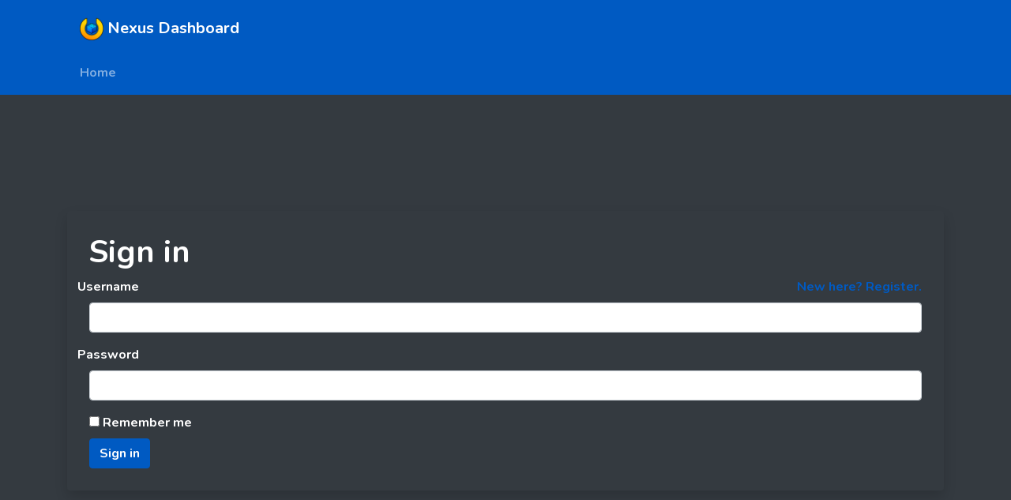

--- FILE ---
content_type: text/html; charset=utf-8
request_url: https://dlu.bionicle.zone/user/sign-in
body_size: 1806
content:

<!doctype html>
<html lang='en'>

<head>

  
  <title>
    Login
 - Nexus Dashboard</title>

  <meta name="viewport" content="width=device-width, initial-scale=1">

  
    <style>
      .required:after {
        content:" *";
        color: red;
      }
      .error {
        color: red;
      }
    </style>

    
    
      <link rel=stylesheet type=text/css href="/static/css/site.css?96d5184d">
    

    <link rel='stylesheet' href="/static/font-awesome/css/all.min.css">

  

</head>
<body class="bg-dark text-white">



  
  
<nav class='navbar navbar-expand-sm navbar-dark bg-primary flex-row pb-3'>
  <div class='container md-0 flex-nowrap'>

    
    <nav class="navbar">
      <a class="navbar-brand" href="/">
        <img src="/static/logo/logo.png" width="30" height="30" class="d-inline-block align-top" alt="">
        Nexus Dashboard
      </a>
    </nav>


    
    <nav class='navbar-nav'>
      <div class='collapse navbar-collapse'>
        
      </div>
    </nav>

    <button class='navbar-toggler' type='button' data-toggle='collapse' data-target='#navbarSupportedContent'
        aria-controls='navbarSupportedContent' aria-expanded='false' aria-label='Toggle navigation'>
      <span class='navbar-toggler-icon'></span>
    </button>

  </div>
</nav>


<nav class='navbar navbar-expand-sm navbar-dark bg-primary p-sm-0 py-0 '>
  <div class='container mt-0 pt-0'>
    <div class='collapse navbar-collapse' id='navbarSupportedContent' style='margin-top: -16px;'>
      <nav class='navbar-nav mr-auto'>
        <a id='main-index' class='nav-link' href='/'>Home</a>

        

        

        
        



        
        
      </nav>
    </div>
  </div>
</nav>





<div class="container py-0">

  
  <div class="text-center">
    <span class="h3 mb-0"><br/><br/><br/></span>
  </div>
  
  
    
  
</div>


<div class='container mt-4'>
    <div class="card shadow rounded border-0 h-100 my-5 bg-dark">
        <div class="card-body d-flex flex-column m-2">
            

<h1>Sign in</h1>


<form action="" method="POST" class="form" role="form">
    <input id="next" name="next" type="hidden" value="/">
<input id="reg_next" name="reg_next" type="hidden" value="/">
<input id="csrf_token" name="csrf_token" type="hidden" value="IjU3OThjNmRlNTU4NThkM2U0ZjczZjcxZDAwODc5OTI4MTc2ZDlmMmYi.aXI3Jw.K-LsPbndd69n3i2Xg-4bArHBY1E">

    
    
    <div class="form-group ">
        
        <div class="row">
            <div class="col-xs-6">
                <label for="username" class="control-label">Username</label>
            </div>
            <div class="col text-right">
                
                    <a href="/user/register" tabindex='190'>
                        New here? Register.</a>
                
            </div>
        </div>
        <input class="form-control" id="username" name="username" required tabindex="110" type="text" value="">
        
    </div>

    
    
    <div class="form-group ">
        
        <div class="row">
            <div class="col-xs-6">
                <label for="password" class="control-label">Password</label>
            </div>
            <div class="col text-right">
                
            </div>
        </div>
        <input class="form-control" id="password" name="password" required tabindex="120" type="password" value="">
        
    </div>

    
    
        
    <div class="checkbox">
        <label>
            <input id="remember_me" name="remember_me" tabindex="130" type="checkbox" value="y"> Remember me
        </label>
    </div>
    

    
    

    
    
    
    <input type="submit" class="btn btn-default btn-primary" value="Sign in"
           tabindex="180"
           >
</form>


        </div>
    </div>
</div>


<div class='container mt-4'>
    
</div>

<footer>
  
  
</footer>



  
  <script type="text/javascript" src="/static/bootstrap-4.2.1/js/jquery-3.3.1.min.js"></script>
  <script type="text/javascript" src="/static/bootstrap-4.2.1/js/bootstrap.bundle.min.js"></script>
  <script type="text/javascript" src="/static/datatables/datatables.min.js"></script>
  <script type="sytylesheet" src="/static/datatables/datatables.min.css"></script>
  <script>
    // set the active nav-link item
    $(function () {
      let target_nav = '#user.login'.replace('\.', '-');
      $(target_nav).addClass('active');
    });
    // make tooltips with data work
    $(function () {
      $('[data-toggle="tooltip"]').tooltip()
    })
    function setInnerHTML(elm, html) {
      elm.innerHTML = html;
      $("body").tooltip({ selector: '[data-toggle=tooltip]' });
      Array.from(elm.querySelectorAll("script"))
        .forEach( oldScriptEl => {
          const newScriptEl = document.createElement("script");
          
          Array.from(oldScriptEl.attributes).forEach( attr => {
            newScriptEl.setAttribute(attr.name, attr.value) 
          });
          
          const scriptText = document.createTextNode(oldScriptEl.innerHTML);
          newScriptEl.appendChild(scriptText);
          
          oldScriptEl.parentNode.replaceChild(newScriptEl, oldScriptEl);
          
      });
    }
  </script>


</body>
</html>